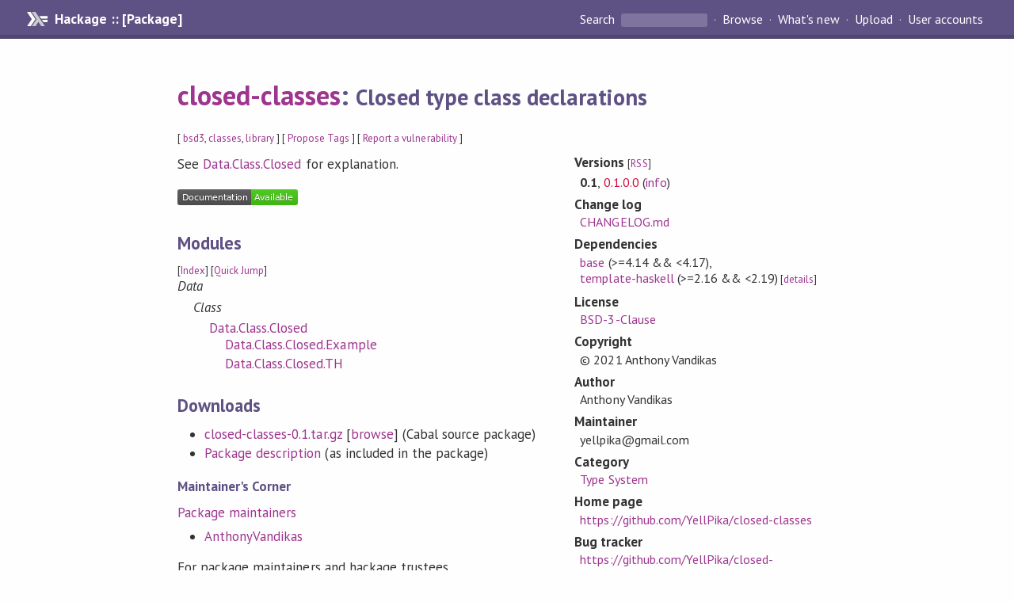

--- FILE ---
content_type: application/javascript
request_url: https://hackage.haskell.org/package/closed-classes-0.1/docs/quick-jump.min.js
body_size: 9950
content:
!function i(s,a,l){function c(t,e){if(!a[t]){if(!s[t]){var n="function"==typeof require&&require;if(!e&&n)return n(t,!0);if(u)return u(t,!0);var o=new Error("Cannot find module '"+t+"'");throw o.code="MODULE_NOT_FOUND",o}var r=a[t]={exports:{}};s[t][0].call(r.exports,function(e){return c(s[t][1][e]||e)},r,r.exports,i,s,a,l)}return a[t].exports}for(var u="function"==typeof require&&require,e=0;e<l.length;e++)c(l[e]);return c}({1:[function(e,t,n){"use strict";var o,r=this&&this.__extends||(o=Object.setPrototypeOf||{__proto__:[]}instanceof Array&&function(e,t){e.__proto__=t}||function(e,t){for(var n in t)t.hasOwnProperty(n)&&(e[n]=t[n])},function(e,t){function n(){this.constructor=e}o(e,t),e.prototype=null===t?Object.create(t):(n.prototype=t.prototype,new n)});Object.defineProperty(n,"__esModule",{value:!0});var i=e("fuse.js"),s=e("preact"),a=s.h,l=s.Component;var c=function(e){function t(){return null!==e&&e.apply(this,arguments)||this}return r(t,e),t.prototype.render=function(t){return a("li",null,a("a",{href:"#",onClick:function(e){e.preventDefault(),t.onClick()}},t.title))},t}(l);function u(e){var t=document.querySelector("#page-menu"),n=document.createElement("li");t.insertBefore(n,t.firstChild),s.render(a(c,{onClick:e,title:"Quick Jump"}),t,n)}function h(e,t){return t.length<=e?t:t.slice(0,e)}var p=function(t){function e(){var e=null!==t&&t.apply(this,arguments)||this;return e.linkIndex=0,e.focusPlease=!1,e.navigatedByKeyboard=!1,e}return r(e,t),e.prototype.componentWillMount=function(){var e,t,n,o,r=this;this.setState({searchString:"",isVisible:!1,expanded:{},activeLinkIndex:-1,moduleResults:[]}),e=this.props.baseUrl+"/doc-index.json",t=function(e){r.setState({fuse:new i(e,{threshold:.25,caseSensitive:!0,includeScore:!0,tokenize:!0,keys:[{name:"name",weight:.7},{name:"module",weight:.3}]}),moduleResults:[]})},n=function(e){console&&console.error("could not load 'doc-index.json' for searching",e),r.setState({failedLoading:!0})},(o=new XMLHttpRequest).onreadystatechange=function(){if(o.readyState===XMLHttpRequest.DONE)if(200===o.status){if(t)try{t(JSON.parse(o.responseText))}catch(e){n(o)}}else n&&n(o)},o.open("GET",e,!0),o.send(),document.addEventListener("mousedown",this.hide.bind(this)),document.addEventListener("keydown",function(e){r.state.isVisible&&("Escape"===e.key?r.hide():"ArrowUp"===e.key||"k"===e.key&&e.ctrlKey?(e.preventDefault(),r.navigateLinks(-1)):"ArrowDown"===e.key||"j"===e.key&&e.ctrlKey?(e.preventDefault(),r.navigateLinks(1)):"Enter"===e.key&&0<=r.state.activeLinkIndex&&r.followActiveLink()),"s"===e.key&&"input"!==e.target.tagName.toLowerCase()&&(e.preventDefault(),r.show())})},e.prototype.hide=function(){this.setState({isVisible:!1,searchString:""})},e.prototype.show=function(){this.state.isVisible||(this.focusPlease=!0,this.setState({isVisible:!0,activeLinkIndex:-1}))},e.prototype.toggleVisibility=function(){this.state.isVisible?this.hide():this.show()},e.prototype.navigateLinks=function(e){var t=Math.max(-1,Math.min(this.linkIndex-1,this.state.activeLinkIndex+e));this.navigatedByKeyboard=!0,this.setState({activeLinkIndex:t})},e.prototype.followActiveLink=function(){this.activeLinkAction&&this.activeLinkAction()},e.prototype.updateResults=function(){var e=this.input&&this.input.value||"",t=this.state.fuse.search(e),o={};t.forEach(function(e){var t=e.item.module;(o[t]||(o[t]=[])).push(e)});var r=[],n=function(e){var t=o[e],n=0;t.forEach(function(e){n+=1/e.score}),r.push({module:e,totalScore:1/n,items:t})};for(var i in o)n(i);r.sort(function(e,t){return e.totalScore-t.totalScore}),this.setState({searchString:e,isVisible:!0,moduleResults:r})},e.prototype.componentDidUpdate=function(){if(this.searchResults&&this.activeLink&&this.navigatedByKeyboard){var e=this.activeLink.getClientRects()[0],t=this.searchResults.getClientRects()[0].top;e.bottom>window.innerHeight?this.searchResults.scrollTop+=e.bottom-window.innerHeight+80:e.top<t&&(this.searchResults.scrollTop-=t-e.top+80)}this.focusPlease&&this.input&&this.input.focus(),this.navigatedByKeyboard=!1,this.focusPlease=!1},e.prototype.componentDidMount=function(){this.props.showHideTrigger(this.toggleVisibility.bind(this))},e.prototype.render=function(e,t){var r=this;if(t.failedLoading){var n="file:"==window.location.protocol;return a("div",{id:"search",class:t.isVisible?"":"hidden"},a("div",{id:"search-results"},a("p",{class:"error"},"Failed to load file 'doc-index.json' containing definitions in this package."),n?a("p",{class:"error"},"To use quick jump, load this page with HTTP (from a local static file web server) instead of using the ",a("code",null,"file://")," protocol. (For security reasons, it is not possible to fetch auxiliary files using JS in a HTML page opened with ",a("code",null,"file://"),".)"):[]))}this.linkIndex=0;var o=function(e){e.stopPropagation()},i=h(10,t.moduleResults).map(function(e){return r.renderResultsInModule(e)});return a("div",{id:"search",class:t.isVisible?"":"hidden"},a("div",{id:"search-form",onMouseDown:o},a("input",{placeholder:"Search in package by name",ref:function(e){r.input=e},onFocus:this.show.bind(this),onClick:this.show.bind(this),onInput:this.updateResults.bind(this)})),a("div",{id:"search-results",ref:function(e){r.searchResults=e},onMouseDown:o,onMouseOver:function(e){for(var t=e.target;t&&"function"==typeof t.getAttribute;){var n=t.getAttribute("data-link-index");if("string"==typeof n){var o=parseInt(n,10);r.setState({activeLinkIndex:o});break}t=t.parentNode}}},""===t.searchString?[a(v,null),a(f,null)]:0==i.length?a(g,{searchString:t.searchString}):a("ul",null,i)))},e.prototype.renderResultsInModule=function(e){var n=this,t=e.items,o=e.module,r=this.state.expanded[o]||t.length<=10,i=r?t:h(8,t);return a("li",{class:"search-module"},a("h4",null,o),a("ul",null,i.map(function(e){return t=e.item,a("li",{class:"search-result"},n.navigationLink(n.props.baseUrl+"/"+t.link,{},a(d,{html:t.display_html})));var t}),r?[]:a("li",{class:"more-results"},this.actionLink(function(){var e=Object.assign({},n.state.expanded);e[o]=!0,n.setState({expanded:e})},{},"show "+(t.length-i.length)+" more results from this module"))))},e.prototype.navigationLink=function(e,t){for(var n=this,o=[],r=2;r<arguments.length;r++)o[r-2]=arguments[r];var i=Object.assign({href:e,onClick:this.hide.bind(this)},t);return this.menuLink.apply(this,[i,function(){window.location.href=e,n.hide()}].concat(o))},e.prototype.actionLink=function(t,e){for(var n=[],o=2;o<arguments.length;o++)n[o-2]=arguments[o];var r=Object.assign({href:"#",onClick:function(e){e.preventDefault(),t()}},e);return this.menuLink.apply(this,[r,t].concat(n))},e.prototype.menuLink=function(e,t){for(var n=this,o=[],r=2;r<arguments.length;r++)o[r-2]=arguments[r];var i=this.linkIndex;i===this.state.activeLinkIndex&&(e.class=(e.class?e.class+" ":"")+"active-link",e.ref=function(e){e&&(n.activeLink=e)},this.activeLinkAction=t);var s=Object.assign({"data-link-index":i},e);return this.linkIndex+=1,a.apply(void 0,["a",s].concat(o))},e}(l),d=function(e){function t(){return null!==e&&e.apply(this,arguments)||this}return r(t,e),t.prototype.shouldComponentUpdate=function(e){return this.props.html!==e.html},t.prototype.render=function(e){return a("div",{dangerouslySetInnerHTML:{__html:e.html}})},t}(l);function f(){return a("table",{class:"keyboard-shortcuts"},a("tr",null,a("th",null,"Key"),a("th",null,"Shortcut")),a("tr",null,a("td",null,a("span",{class:"key"},"s")),a("td",null,"Open this search box")),a("tr",null,a("td",null,a("span",{class:"key"},"esc")),a("td",null,"Close this search box")),a("tr",null,a("td",null,a("span",{class:"key"},"↓"),",",a("span",{class:"key"},"ctrl")," + ",a("span",{class:"key"},"j")),a("td",null,"Move down in search results")),a("tr",null,a("td",null,a("span",{class:"key"},"↑"),",",a("span",{class:"key"},"ctrl")," + ",a("span",{class:"key"},"k")),a("td",null,"Move up in search results")),a("tr",null,a("td",null,a("span",{class:"key"},"↵")),a("td",null,"Go to active search result")))}function v(){return a("p",null,"You can find any exported type, constructor, class, function or pattern defined in this package by (approximate) name.")}function g(e){var t=[a("p",null,"Your search for '",e.searchString,"' produced the following list of results: ",a("code",null,"[]"),"."),a("p",null,a("code",null,"Nothing")," matches your query for '",e.searchString,"'."),a("p",null,a("code",null,"Left \"no matches for '",e.searchString,"'\" :: Either String (NonEmpty SearchResult)"))];return t[(e.searchString||"a").charCodeAt(0)%t.length]}function _(e,t){s.render(a(p,{baseUrl:e||".",showHideTrigger:t||u}),document.body)}n.init=_,window.quickNav={init:_}},{"fuse.js":2,preact:3}],2:[function(e,t,n){var o,r;o=this,r=function(){return function(n){var o={};function r(e){if(o[e])return o[e].exports;var t=o[e]={i:e,l:!1,exports:{}};return n[e].call(t.exports,t,t.exports,r),t.l=!0,t.exports}return r.m=n,r.c=o,r.i=function(e){return e},r.d=function(e,t,n){r.o(e,t)||Object.defineProperty(e,t,{configurable:!1,enumerable:!0,get:n})},r.n=function(e){var t=e&&e.__esModule?function(){return e.default}:function(){return e};return r.d(t,"a",t),t},r.o=function(e,t){return Object.prototype.hasOwnProperty.call(e,t)},r.p="",r(r.s=8)}([function(e,t,n){"use strict";e.exports=function(e){return Array.isArray?Array.isArray(e):"[object Array]"===Object.prototype.toString.call(e)}},function(e,t,n){"use strict";var o=function(){function o(e,t){for(var n=0;n<t.length;n++){var o=t[n];o.enumerable=o.enumerable||!1,o.configurable=!0,"value"in o&&(o.writable=!0),Object.defineProperty(e,o.key,o)}}return function(e,t,n){return t&&o(e.prototype,t),n&&o(e,n),e}}();var u=n(5),h=n(7),y=n(4),r=function(){function m(e,t){var n=t.location,o=void 0===n?0:n,r=t.distance,i=void 0===r?100:r,s=t.threshold,a=void 0===s?.6:s,l=t.maxPatternLength,c=void 0===l?32:l,u=t.isCaseSensitive,h=void 0!==u&&u,p=t.tokenSeparator,d=void 0===p?/ +/g:p,f=t.findAllMatches,v=void 0!==f&&f,g=t.minMatchCharLength,_=void 0===g?1:g;!function(e,t){if(!(e instanceof t))throw new TypeError("Cannot call a class as a function")}(this,m),this.options={location:o,distance:i,threshold:a,maxPatternLength:c,isCaseSensitive:h,tokenSeparator:d,findAllMatches:v,minMatchCharLength:_},this.pattern=this.options.isCaseSensitive?e:e.toLowerCase(),this.pattern.length<=c&&(this.patternAlphabet=y(this.pattern))}return o(m,[{key:"search",value:function(e){if(this.options.isCaseSensitive||(e=e.toLowerCase()),this.pattern===e)return{isMatch:!0,score:0,matchedIndices:[[0,e.length-1]]};var t=this.options,n=t.maxPatternLength,o=t.tokenSeparator;if(this.pattern.length>n)return u(e,this.pattern,o);var r=this.options,i=r.location,s=r.distance,a=r.threshold,l=r.findAllMatches,c=r.minMatchCharLength;return h(e,this.pattern,this.patternAlphabet,{location:i,distance:s,threshold:a,findAllMatches:l,minMatchCharLength:c})}}]),m}();e.exports=r},function(e,t,n){"use strict";var u=n(0);e.exports=function(e,t){return function e(t,n,o){if(n){var r=n.indexOf("."),i=n,s=null;-1!==r&&(i=n.slice(0,r),s=n.slice(r+1));var a=t[i];if(null!=a)if(s||"string"!=typeof a&&"number"!=typeof a)if(u(a))for(var l=0,c=a.length;l<c;l+=1)e(a[l],s,o);else s&&e(a,s,o);else o.push(a.toString())}else o.push(t);return o}(e,t,[])}},function(e,t,n){"use strict";e.exports=function(){for(var e=0<arguments.length&&void 0!==arguments[0]?arguments[0]:[],t=1<arguments.length&&void 0!==arguments[1]?arguments[1]:1,n=[],o=-1,r=-1,i=0,s=e.length;i<s;i+=1){var a=e[i];a&&-1===o?o=i:a||-1===o||(t<=(r=i-1)-o+1&&n.push([o,r]),o=-1)}return e[i-1]&&t<=i-o&&n.push([o,i-1]),n}},function(e,t,n){"use strict";e.exports=function(e){for(var t={},n=e.length,o=0;o<n;o+=1)t[e.charAt(o)]=0;for(var r=0;r<n;r+=1)t[e.charAt(r)]|=1<<n-r-1;return t}},function(e,t,n){"use strict";var u=/[\-\[\]\/\{\}\(\)\*\+\?\.\\\^\$\|]/g;e.exports=function(e,t){var n=2<arguments.length&&void 0!==arguments[2]?arguments[2]:/ +/g,o=new RegExp(t.replace(u,"\\$&").replace(n,"|")),r=e.match(o),i=!!r,s=[];if(i)for(var a=0,l=r.length;a<l;a+=1){var c=r[a];s.push([e.indexOf(c),c.length-1])}return{score:i?.5:1,isMatch:i,matchedIndices:s}}},function(e,t,n){"use strict";e.exports=function(e,t){var n=t.errors,o=void 0===n?0:n,r=t.currentLocation,i=void 0===r?0:r,s=t.expectedLocation,a=void 0===s?0:s,l=t.distance,c=void 0===l?100:l,u=o/e.length,h=Math.abs(a-i);return c?u+h/c:h?1:u}},function(e,t,n){"use strict";var U=n(6),R=n(3);e.exports=function(e,t,n,o){for(var r=o.location,i=void 0===r?0:r,s=o.distance,a=void 0===s?100:s,l=o.threshold,c=void 0===l?.6:l,u=o.findAllMatches,h=void 0!==u&&u,p=o.minMatchCharLength,d=void 0===p?1:p,f=i,v=e.length,g=c,_=e.indexOf(t,f),m=t.length,y=[],k=0;k<v;k+=1)y[k]=0;if(-1!==_){var b=U(t,{errors:0,currentLocation:_,expectedLocation:f,distance:a});if(g=Math.min(b,g),-1!==(_=e.lastIndexOf(t,f+m))){var x=U(t,{errors:0,currentLocation:_,expectedLocation:f,distance:a});g=Math.min(x,g)}}_=-1;for(var S=[],w=1,L=m+v,C=1<<m-1,M=0;M<m;M+=1){for(var A=0,N=L;A<N;){U(t,{errors:M,currentLocation:f+N,expectedLocation:f,distance:a})<=g?A=N:L=N,N=Math.floor((L-A)/2+A)}L=N;var I=Math.max(1,f-N+1),T=h?v:Math.min(f+N,v)+m,O=Array(T+2);O[T+1]=(1<<M)-1;for(var P=T;I<=P;P-=1){var j=P-1,E=n[e.charAt(j)];if(E&&(y[j]=1),O[P]=(O[P+1]<<1|1)&E,0!==M&&(O[P]|=(S[P+1]|S[P])<<1|1|S[P+1]),O[P]&C&&(w=U(t,{errors:M,currentLocation:j,expectedLocation:f,distance:a}))<=g){if(g=w,(_=j)<=f)break;I=Math.max(1,2*f-_)}}if(g<U(t,{errors:M+1,currentLocation:f,expectedLocation:f,distance:a}))break;S=O}return{isMatch:0<=_,score:0===w?.001:w,matchedIndices:R(y,d)}}},function(e,t,n){"use strict";var o=function(){function o(e,t){for(var n=0;n<t.length;n++){var o=t[n];o.enumerable=o.enumerable||!1,o.configurable=!0,"value"in o&&(o.writable=!0),Object.defineProperty(e,o.key,o)}}return function(e,t,n){return t&&o(e.prototype,t),n&&o(e,n),e}}();var i=n(1),F=n(2),U=n(0),r=function(){function D(e,t){var n=t.location,o=void 0===n?0:n,r=t.distance,i=void 0===r?100:r,s=t.threshold,a=void 0===s?.6:s,l=t.maxPatternLength,c=void 0===l?32:l,u=t.caseSensitive,h=void 0!==u&&u,p=t.tokenSeparator,d=void 0===p?/ +/g:p,f=t.findAllMatches,v=void 0!==f&&f,g=t.minMatchCharLength,_=void 0===g?1:g,m=t.id,y=void 0===m?null:m,k=t.keys,b=void 0===k?[]:k,x=t.shouldSort,S=void 0===x||x,w=t.getFn,L=void 0===w?F:w,C=t.sortFn,M=void 0===C?function(e,t){return e.score-t.score}:C,A=t.tokenize,N=void 0!==A&&A,I=t.matchAllTokens,T=void 0!==I&&I,O=t.includeMatches,P=void 0!==O&&O,j=t.includeScore,E=void 0!==j&&j,U=t.verbose,R=void 0!==U&&U;!function(e,t){if(!(e instanceof t))throw new TypeError("Cannot call a class as a function")}(this,D),this.options={location:o,distance:i,threshold:a,maxPatternLength:c,isCaseSensitive:h,tokenSeparator:d,findAllMatches:v,minMatchCharLength:_,id:y,keys:b,includeMatches:P,includeScore:E,shouldSort:S,getFn:L,sortFn:M,verbose:R,tokenize:N,matchAllTokens:T},this.setCollection(e)}return o(D,[{key:"setCollection",value:function(e){return this.list=e}},{key:"search",value:function(e){this._log('---------\nSearch pattern: "'+e+'"');var t=this._prepareSearchers(e),n=t.tokenSearchers,o=t.fullSearcher,r=this._search(n,o),i=r.weights,s=r.results;return this._computeScore(i,s),this.options.shouldSort&&this._sort(s),this._format(s)}},{key:"_prepareSearchers",value:function(){var e=0<arguments.length&&void 0!==arguments[0]?arguments[0]:"",t=[];if(this.options.tokenize)for(var n=e.split(this.options.tokenSeparator),o=0,r=n.length;o<r;o+=1)t.push(new i(n[o],this.options));return{tokenSearchers:t,fullSearcher:new i(e,this.options)}}},{key:"_search",value:function(){var e=0<arguments.length&&void 0!==arguments[0]?arguments[0]:[],t=arguments[1],n=this.list,o={},r=[];if("string"==typeof n[0]){for(var i=0,s=n.length;i<s;i+=1)this._analyze({key:"",value:n[i],record:i,index:i},{resultMap:o,results:r,tokenSearchers:e,fullSearcher:t});return{weights:null,results:r}}for(var a={},l=0,c=n.length;l<c;l+=1)for(var u=n[l],h=0,p=this.options.keys.length;h<p;h+=1){var d=this.options.keys[h];if("string"!=typeof d){if(a[d.name]={weight:1-d.weight||1},d.weight<=0||1<d.weight)throw new Error("Key weight has to be > 0 and <= 1");d=d.name}else a[d]={weight:1};this._analyze({key:d,value:this.options.getFn(u,d),record:u,index:l},{resultMap:o,results:r,tokenSearchers:e,fullSearcher:t})}return{weights:a,results:r}}},{key:"_analyze",value:function(e,t){var n=e.key,o=e.arrayIndex,r=void 0===o?-1:o,i=e.value,s=e.record,a=e.index,l=t.tokenSearchers,c=void 0===l?[]:l,u=t.fullSearcher,h=void 0===u?[]:u,p=t.resultMap,d=void 0===p?{}:p,f=t.results,v=void 0===f?[]:f;if(null!=i){var g=!1,_=-1,m=0;if("string"==typeof i){this._log("\nKey: "+(""===n?"-":n));var y=h.search(i);if(this._log('Full text: "'+i+'", score: '+y.score),this.options.tokenize){for(var k=i.split(this.options.tokenSeparator),b=[],x=0;x<c.length;x+=1){var S=c[x];this._log('\nPattern: "'+S.pattern+'"');for(var w=!1,L=0;L<k.length;L+=1){var C=k[L],M=S.search(C),A={};M.isMatch?(A[C]=M.score,w=g=!0,b.push(M.score)):(A[C]=1,this.options.matchAllTokens||b.push(1)),this._log('Token: "'+C+'", score: '+A[C])}w&&(m+=1)}_=b[0];for(var N=b.length,I=1;I<N;I+=1)_+=b[I];_/=N,this._log("Token score average:",_)}var T=y.score;-1<_&&(T=(T+_)/2),this._log("Score average:",T);var O=!this.options.tokenize||!this.options.matchAllTokens||m>=c.length;if(this._log("\nCheck Matches: "+O),(g||y.isMatch)&&O){var P=d[a];P?P.output.push({key:n,arrayIndex:r,value:i,score:T,matchedIndices:y.matchedIndices}):(d[a]={item:s,output:[{key:n,arrayIndex:r,value:i,score:T,matchedIndices:y.matchedIndices}]},v.push(d[a]))}}else if(U(i))for(var j=0,E=i.length;j<E;j+=1)this._analyze({key:n,arrayIndex:j,value:i[j],record:s,index:a},{resultMap:d,results:v,tokenSearchers:c,fullSearcher:h})}}},{key:"_computeScore",value:function(e,t){this._log("\n\nComputing score:\n");for(var n=0,o=t.length;n<o;n+=1){for(var r=t[n].output,i=r.length,s=1,a=1,l=0;l<i;l+=1){var c=e?e[r[l].key].weight:1,u=(1===c?r[l].score:r[l].score||.001)*c;1!==c?a=Math.min(a,u):s*=r[l].nScore=u}t[n].score=1===a?s:a,this._log(t[n])}}},{key:"_sort",value:function(e){this._log("\n\nSorting...."),e.sort(this.options.sortFn)}},{key:"_format",value:function(e){var t=[];this.options.verbose&&this._log("\n\nOutput:\n\n",JSON.stringify(e));var n=[];this.options.includeMatches&&n.push(function(e,t){var n=e.output;t.matches=[];for(var o=0,r=n.length;o<r;o+=1){var i=n[o];if(0!==i.matchedIndices.length){var s={indices:i.matchedIndices,value:i.value};i.key&&(s.key=i.key),i.hasOwnProperty("arrayIndex")&&-1<i.arrayIndex&&(s.arrayIndex=i.arrayIndex),t.matches.push(s)}}}),this.options.includeScore&&n.push(function(e,t){t.score=e.score});for(var o=0,r=e.length;o<r;o+=1){var i=e[o];if(this.options.id&&(i.item=this.options.getFn(i.item,this.options.id)[0]),n.length){for(var s={item:i.item},a=0,l=n.length;a<l;a+=1)n[a](i,s);t.push(s)}else t.push(i.item)}return t}},{key:"_log",value:function(){var e;this.options.verbose&&(e=console).log.apply(e,arguments)}}]),D}();e.exports=r}])},"object"==typeof n&&"object"==typeof t?t.exports=r():"function"==typeof define&&define.amd?define("Fuse",[],r):"object"==typeof n?n.Fuse=r():o.Fuse=r()},{}],3:[function(e,m,t){!function(){"use strict";function n(e,t){var n,o,r,i,s=h;for(i=arguments.length;2<i--;)u.push(arguments[i]);for(t&&null!=t.children&&(u.length||u.push(t.children),delete t.children);u.length;)if((o=u.pop())&&void 0!==o.pop)for(i=o.length;i--;)u.push(o[i]);else"boolean"==typeof o&&(o=null),(r="function"!=typeof e)&&(null==o?o="":"number"==typeof o?o=String(o):"string"!=typeof o&&(r=!1)),r&&n?s[s.length-1]+=o:s===h?s=[o]:s.push(o),n=r;var a=new c;return a.nodeName=e,a.children=s,a.attributes=null==t?void 0:t,a.key=null==t?void 0:t.key,void 0!==R.vnode&&R.vnode(a),a}function C(e,t){for(var n in t)e[n]=t[n];return e}function i(e){!e.__d&&(e.__d=!0)&&1==d.push(e)&&(R.debounceRendering||r)(t)}function t(){var e,t=d;for(d=[];e=t.pop();)e.__d&&E(e)}function L(e,t){return e.__n===t||e.nodeName.toLowerCase()===t.toLowerCase()}function M(e){var t=C({},e.attributes);t.children=e.children;var n=e.nodeName.defaultProps;if(void 0!==n)for(var o in n)void 0===t[o]&&(t[o]=n[o]);return t}function A(e){var t=e.parentNode;t&&t.removeChild(e)}function v(e,t,n,o,r){if("className"===t&&(t="class"),"key"===t);else if("ref"===t)n&&n(null),o&&o(e);else if("class"!==t||r)if("style"===t){if(o&&"string"!=typeof o&&"string"!=typeof n||(e.style.cssText=o||""),o&&"object"==typeof o){if("string"!=typeof n)for(var i in n)i in o||(e.style[i]="");for(var i in o)e.style[i]="number"==typeof o[i]&&!1===p.test(i)?o[i]+"px":o[i]}}else if("dangerouslySetInnerHTML"===t)o&&(e.innerHTML=o.__html||"");else if("o"==t[0]&&"n"==t[1]){var s=t!==(t=t.replace(/Capture$/,""));t=t.toLowerCase().substring(2),o?n||e.addEventListener(t,l,s):e.removeEventListener(t,l,s),(e.__l||(e.__l={}))[t]=o}else if("list"!==t&&"type"!==t&&!r&&t in e){try{e[t]=null==o?"":o}catch(e){}null!=o&&!1!==o||"spellcheck"==t||e.removeAttribute(t)}else{var a=r&&t!==(t=t.replace(/^xlink:?/,""));null==o||!1===o?a?e.removeAttributeNS("http://www.w3.org/1999/xlink",t.toLowerCase()):e.removeAttribute(t):"function"!=typeof o&&(a?e.setAttributeNS("http://www.w3.org/1999/xlink",t.toLowerCase(),o):e.setAttribute(t,o))}else e.className=o||""}function l(e){return this.__l[e.type](R.event&&R.event(e)||e)}function N(){for(var e;e=D.pop();)R.afterMount&&R.afterMount(e),e.componentDidMount&&e.componentDidMount()}function I(e,t,n,o,r,i){F++||(g=null!=r&&void 0!==r.ownerSVGElement,_=null!=e&&!("__preactattr_"in e));var s=T(e,t,n,o,i);return r&&s.parentNode!==r&&r.appendChild(s),--F||(_=!1,i||N()),s}function T(e,t,n,o,r){var i=e,s=g;if(null!=t&&"boolean"!=typeof t||(t=""),"string"==typeof t||"number"==typeof t)return e&&void 0!==e.splitText&&e.parentNode&&(!e._component||r)?e.nodeValue!=t&&(e.nodeValue=t):(i=document.createTextNode(t),e&&(e.parentNode&&e.parentNode.replaceChild(i,e),O(e,!0))),i.__preactattr_=!0,i;var a,l,c=t.nodeName;if("function"==typeof c)return function(e,t,n,o){var r=e&&e._component,i=r,s=e,a=r&&e._componentConstructor===t.nodeName,l=a,c=M(t);for(;r&&!l&&(r=r.__u);)l=r.constructor===t.nodeName;r&&l&&(!o||r._component)?(j(r,c,3,n,o),e=r.base):(i&&!a&&(U(i),e=s=null),r=P(t.nodeName,c,n),e&&!r.__b&&(r.__b=e,s=null),j(r,c,1,n,o),e=r.base,s&&e!==s&&(s._component=null,O(s,!1)));return e}(e,t,n,o);if(g="svg"===c||"foreignObject"!==c&&g,c=String(c),(!e||!L(e,c))&&(a=c,(l=g?document.createElementNS("http://www.w3.org/2000/svg",a):document.createElement(a)).__n=a,i=l,e)){for(;e.firstChild;)i.appendChild(e.firstChild);e.parentNode&&e.parentNode.replaceChild(i,e),O(e,!0)}var u=i.firstChild,h=i.__preactattr_,p=t.children;if(null==h){h=i.__preactattr_={};for(var d=i.attributes,f=d.length;f--;)h[d[f].name]=d[f].value}return!_&&p&&1===p.length&&"string"==typeof p[0]&&null!=u&&void 0!==u.splitText&&null==u.nextSibling?u.nodeValue!=p[0]&&(u.nodeValue=p[0]):(p&&p.length||null!=u)&&function(e,t,n,o,r){var i,s,a,l,c,u=e.childNodes,h=[],p={},d=0,f=0,v=u.length,g=0,_=t?t.length:0;if(0!==v)for(var m=0;m<v;m++){var y=u[m],k=y.__preactattr_,b=_&&k?y._component?y._component.__k:k.key:null;null!=b?(d++,p[b]=y):(k||(void 0!==y.splitText?!r||y.nodeValue.trim():r))&&(h[g++]=y)}if(0!==_)for(var m=0;m<_;m++){l=t[m],c=null;var b=l.key;if(null!=b)d&&void 0!==p[b]&&(c=p[b],p[b]=void 0,d--);else if(f<g)for(i=f;i<g;i++)if(void 0!==h[i]&&(x=s=h[i],w=r,"string"==typeof(S=l)||"number"==typeof S?void 0!==x.splitText:"string"==typeof S.nodeName?!x._componentConstructor&&L(x,S.nodeName):w||x._componentConstructor===S.nodeName)){c=s,h[i]=void 0,i===g-1&&g--,i===f&&f++;break}c=T(c,l,n,o),a=u[m],c&&c!==e&&c!==a&&(null==a?e.appendChild(c):c===a.nextSibling?A(a):e.insertBefore(c,a))}var x,S,w;if(d)for(var m in p)void 0!==p[m]&&O(p[m],!1);for(;f<=g;)void 0!==(c=h[g--])&&O(c,!1)}(i,p,n,o,_||null!=h.dangerouslySetInnerHTML),function(e,t,n){var o;for(o in n)t&&null!=t[o]||null==n[o]||v(e,o,n[o],n[o]=void 0,g);for(o in t)"children"===o||"innerHTML"===o||o in n&&t[o]===("value"===o||"checked"===o?e[o]:n[o])||v(e,o,n[o],n[o]=t[o],g)}(i,t.attributes,h),g=s,i}function O(e,t){var n=e._component;n?U(n):(null!=e.__preactattr_&&e.__preactattr_.ref&&e.__preactattr_.ref(null),!1!==t&&null!=e.__preactattr_||A(e),o(e))}function o(e){for(e=e.lastChild;e;){var t=e.previousSibling;O(e,!0),e=t}}function P(e,t,n){var o,r=f.length;for(e.prototype&&e.prototype.render?(o=new e(t,n),a.call(o,t,n)):((o=new a(t,n)).constructor=e,o.render=s);r--;)if(f[r].constructor===e)return o.__b=f[r].__b,f.splice(r,1),o;return o}function s(e,t,n){return this.constructor(e,n)}function j(e,t,n,o,r){e.__x||(e.__x=!0,e.__r=t.ref,e.__k=t.key,delete t.ref,delete t.key,void 0===e.constructor.getDerivedStateFromProps&&(!e.base||r?e.componentWillMount&&e.componentWillMount():e.componentWillReceiveProps&&e.componentWillReceiveProps(t,o)),o&&o!==e.context&&(e.__c||(e.__c=e.context),e.context=o),e.__p||(e.__p=e.props),e.props=t,e.__x=!1,0!==n&&(1!==n&&!1===R.syncComponentUpdates&&e.base?i(e):E(e,1,r)),e.__r&&e.__r(e))}function E(e,t,n,o){if(!e.__x){var r,i,s,a=e.props,l=e.state,c=e.context,u=e.__p||a,h=e.__s||l,p=e.__c||c,d=e.base,f=e.__b,v=d||f,g=e._component,_=!1,m=p;if(e.constructor.getDerivedStateFromProps&&(l=C(C({},l),e.constructor.getDerivedStateFromProps(a,l)),e.state=l),d&&(e.props=u,e.state=h,e.context=p,2!==t&&e.shouldComponentUpdate&&!1===e.shouldComponentUpdate(a,l,c)?_=!0:e.componentWillUpdate&&e.componentWillUpdate(a,l,c),e.props=a,e.state=l,e.context=c),e.__p=e.__s=e.__c=e.__b=null,e.__d=!1,!_){r=e.render(a,l,c),e.getChildContext&&(c=C(C({},c),e.getChildContext())),d&&e.getSnapshotBeforeUpdate&&(m=e.getSnapshotBeforeUpdate(u,h));var y,k,b=r&&r.nodeName;if("function"==typeof b){var x=M(r);(i=g)&&i.constructor===b&&x.key==i.__k?j(i,x,1,c,!1):(y=i,e._component=i=P(b,x,c),i.__b=i.__b||f,i.__u=e,j(i,x,0,c,!1),E(i,1,n,!0)),k=i.base}else s=v,(y=g)&&(s=e._component=null),(v||1===t)&&(s&&(s._component=null),k=I(s,r,c,n||!d,v&&v.parentNode,!0));if(v&&k!==v&&i!==g){var S=v.parentNode;S&&k!==S&&(S.replaceChild(k,v),y||(v._component=null,O(v,!1)))}if(y&&U(y),(e.base=k)&&!o){for(var w=e,L=e;L=L.__u;)(w=L).base=k;k._component=w,k._componentConstructor=w.constructor}}for(!d||n?D.unshift(e):_||(e.componentDidUpdate&&e.componentDidUpdate(u,h,m),R.afterUpdate&&R.afterUpdate(e));e.__h.length;)e.__h.pop().call(e);F||o||N()}}function U(e){R.beforeUnmount&&R.beforeUnmount(e);var t=e.base;e.__x=!0,e.componentWillUnmount&&e.componentWillUnmount(),e.base=null;var n=e._component;n?U(n):t&&(t.__preactattr_&&t.__preactattr_.ref&&t.__preactattr_.ref(null),A(e.__b=t),f.push(e),o(t)),e.__r&&e.__r(null)}function a(e,t){this.__d=!0,this.context=t,this.props=e,this.state=this.state||{},this.__h=[]}var c=function(){},R={},u=[],h=[],r="function"==typeof Promise?Promise.resolve().then.bind(Promise.resolve()):setTimeout,p=/acit|ex(?:s|g|n|p|$)|rph|ows|mnc|ntw|ine[ch]|zoo|^ord/i,d=[],D=[],F=0,g=!1,_=!1,f=[];C(a.prototype,{setState:function(e,t){this.__s||(this.__s=this.state),this.state=C(C({},this.state),"function"==typeof e?e(this.state,this.props):e),t&&this.__h.push(t),i(this)},forceUpdate:function(e){e&&this.__h.push(e),E(this,2)},render:function(){}});var e={h:n,createElement:n,cloneElement:function(e,t){return n(e.nodeName,C(C({},e.attributes),t),2<arguments.length?[].slice.call(arguments,2):e.children)},Component:a,render:function(e,t,n){return I(n,e,{},!1,t,!1)},rerender:t,options:R};void 0!==m?m.exports=e:self.preact=e}()},{}]},{},[1]);
//# sourceMappingURL=quick-jump.min.js.map
